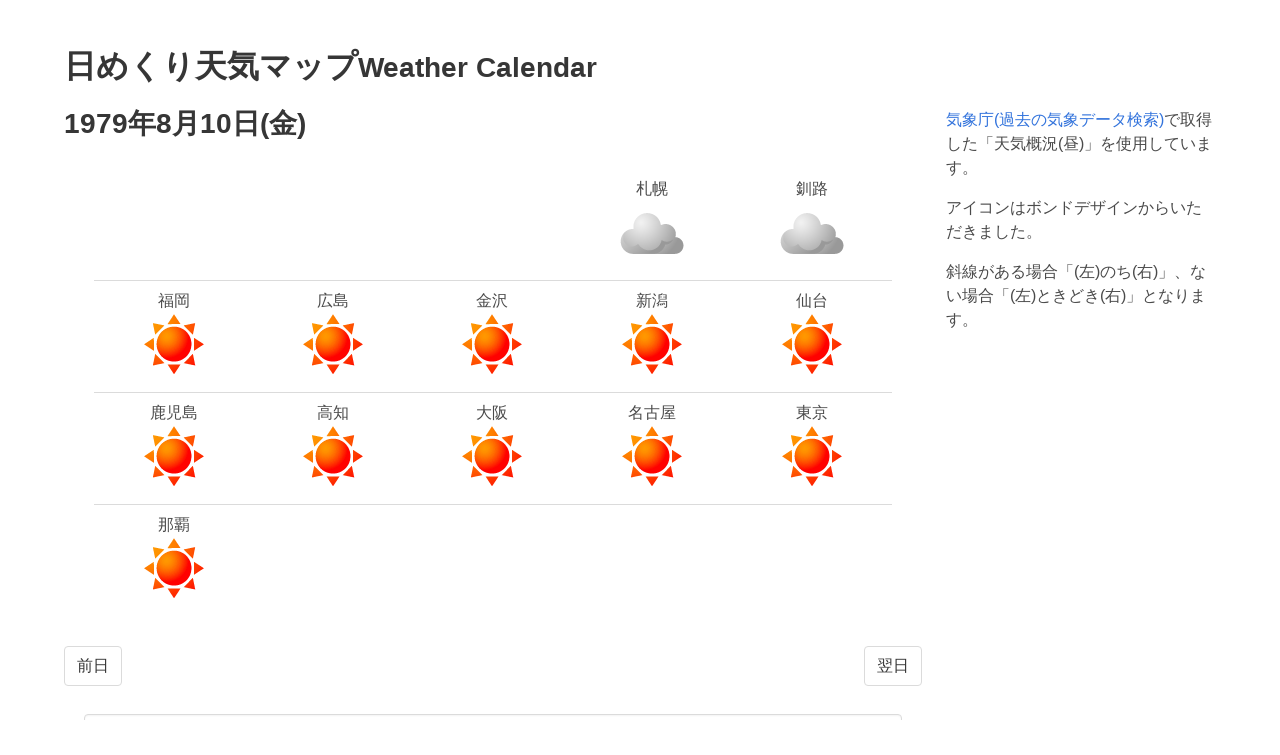

--- FILE ---
content_type: text/html; charset=UTF-8
request_url: https://tool.stabucky.com/weather/weather.php?d=1979-08-10
body_size: 1467
content:
<!DOCTYPE html>
<html>
  <head>
    <meta charset="utf-8">
    <meta name="viewport" content="width=device-width, initial-scale=1">
    <title>日めくり天気マップ</title>
    <link rel="stylesheet" href="https://cdnjs.cloudflare.com/ajax/libs/bulma/0.8.2/css/bulma.min.css">
    <script defer src="https://use.fontawesome.com/releases/v5.3.1/js/all.js"></script>

<style>
#result{margin:30px;}
#map td{text-align:center;width:100px;height:110px;}
.placeimage{margin:10px;float:left;text-align:center;}
#dateselect{clear:both;margin:20px;}
</style>

<script async src="//pagead2.googlesyndication.com/pagead/js/adsbygoogle.js"></script>
<script>
(adsbygoogle = window.adsbygoogle || []).push({
google_ad_client: "ca-pub-0831403973455810",
enable_page_level_ads: true
});
</script>

  </head>
  <body>
  <section class="section">
    <div class="container">
      <div class="content">
        <h1 class="title">日めくり天気マップ<small>Weather Calendar</small></h1>

<div class="columns">
<div class="column is-three-quarters">

<h2>1979年8月10日(金)</h2>
<div id='result'>
<table id='map'>
<tr><td></td><td></td><td></td>
<td>札幌<br><img width='64' height='64' src='https://tool.stabucky.com/weather/image/08.png' alt='曇' title='曇'></td>
<td>釧路<br><img width='64' height='64' src='https://tool.stabucky.com/weather/image/08.png' alt='曇' title='曇'></td>
</tr>
<tr>
<td>福岡<br><img width='64' height='64' src='https://tool.stabucky.com/weather/image/01.png' alt='晴' title='晴'></td>
<td>広島<br><img width='64' height='64' src='https://tool.stabucky.com/weather/image/01.png' alt='晴' title='晴'></td>
<td>金沢<br><img width='64' height='64' src='https://tool.stabucky.com/weather/image/01.png' alt='晴' title='晴'></td>
<td>新潟<br><img width='64' height='64' src='https://tool.stabucky.com/weather/image/01.png' alt='晴' title='晴'></td>
<td>仙台<br><img width='64' height='64' src='https://tool.stabucky.com/weather/image/01.png' alt='晴' title='晴'></td>
</tr>
<tr>
<td>鹿児島<br><img width='64' height='64' src='https://tool.stabucky.com/weather/image/01.png' alt='晴' title='晴'></td>
<td>高知<br><img width='64' height='64' src='https://tool.stabucky.com/weather/image/01.png' alt='晴' title='晴'></td>
<td>大阪<br><img width='64' height='64' src='https://tool.stabucky.com/weather/image/01.png' alt='晴' title='晴'></td>
<td>名古屋<br><img width='64' height='64' src='https://tool.stabucky.com/weather/image/01.png' alt='晴' title='晴'></td>
<td>東京<br><img width='64' height='64' src='https://tool.stabucky.com/weather/image/01.png' alt='晴' title='晴'></td>
</tr>
<tr>
<td>那覇<br><img width='64' height='64' src='https://tool.stabucky.com/weather/image/01.png' alt='晴' title='晴'></td>
</tr>
</table>
</div>

<!--
<ul class="pager">
<li class="previous"><a href="?d=1979-08-09">前日</a></li>
<li class="next"><a href="?d=1979-08-11">翌日</a></li>
</ul>
-->

<nav class="pagination" role="navigation" aria-label="pagination">
<a class="pagination-previous" href="?d=1979-08-09">前日</a>
<a class="pagination-next" href="?d=1979-08-11">翌日</a>
</nav>

<form action="" method="get" id="dateselect">
  <div class="field">
    <div class="control">
      <input class="input" type="date" name="d">
    </div>
  </div>
  <div class="field">
    <div class="control">
      <input class="button" type="submit" value="実行">
    </div>
  </div>
</form>

</div><!--column左-->

<div class="column">

<p><a href="http://www.data.jma.go.jp/obd/stats/etrn/index.php" target="_blank">気象庁(過去の気象データ検索)</a>で取得した「天気概況(昼)」を使用しています。</p>
<p>アイコンはボンドデザインからいただきました。</p>
<p>斜線がある場合「(左)のち(右)」、ない場合「(左)ときどき(右)」となります。</p>

</div><!--column-->

</div><!--columns-->



<p>&copy;2012-2026<a href="http://stabucky.com/wp/">You Look Too Cool</a></p>

      </div><!--content-->
    </div><!--container-->
  </section>

<iframe src="https://stabucky.com/stlib/log/log.php" style="display:none;"></iframe>

  </body>
</html>


--- FILE ---
content_type: text/html; charset=UTF-8
request_url: https://stabucky.com/stlib/log/log.php
body_size: 74
content:
INSERT INTO `st_log`
  (`id`, `datetime`, `url`)
  VALUES
  (NULL,'2026-01-17 15:26:40','https://tool.stabucky.com/weather/weather.php?d=1979-08-10')

--- FILE ---
content_type: text/html; charset=utf-8
request_url: https://www.google.com/recaptcha/api2/aframe
body_size: 269
content:
<!DOCTYPE HTML><html><head><meta http-equiv="content-type" content="text/html; charset=UTF-8"></head><body><script nonce="TvEg7vEV9OMVhR7PL3_kCA">/** Anti-fraud and anti-abuse applications only. See google.com/recaptcha */ try{var clients={'sodar':'https://pagead2.googlesyndication.com/pagead/sodar?'};window.addEventListener("message",function(a){try{if(a.source===window.parent){var b=JSON.parse(a.data);var c=clients[b['id']];if(c){var d=document.createElement('img');d.src=c+b['params']+'&rc='+(localStorage.getItem("rc::a")?sessionStorage.getItem("rc::b"):"");window.document.body.appendChild(d);sessionStorage.setItem("rc::e",parseInt(sessionStorage.getItem("rc::e")||0)+1);localStorage.setItem("rc::h",'1768631201198');}}}catch(b){}});window.parent.postMessage("_grecaptcha_ready", "*");}catch(b){}</script></body></html>